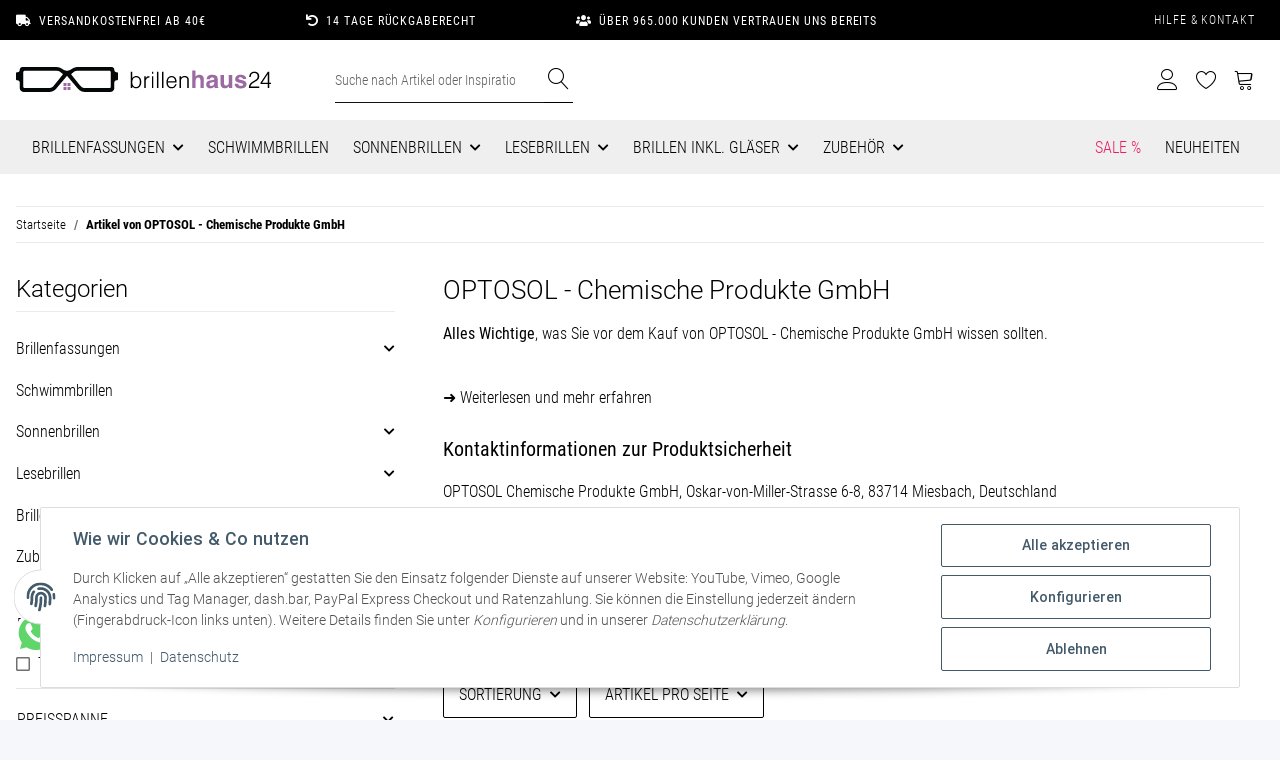

--- FILE ---
content_type: application/x-javascript; charset=utf-8
request_url: https://www.brillenhaus24.de/asset/plugin_js_head?v=5.2.0
body_size: 4468
content:
class KnmFeFiSnackyInit{constructor()
{this.helper=new KnmFefi_Helpers();}
changeUrl=()=>{let lastUrl=window.location.href;let originalParams=new URLSearchParams(new URL(lastUrl).search);const handleUrlChange=()=>{let currentUrl=window.location.href;if(currentUrl!==lastUrl){let setUrl=this.reworkUrl(currentUrl,originalParams);window.history.replaceState(null,null,setUrl);document.querySelectorAll(".pagination-url").forEach((ele)=>{this.reworkGetters(originalParams,ele);});lastUrl=setUrl;originalParams=new URLSearchParams(new URL(lastUrl).search);}};handleUrlChange();window.addEventListener('popstate',handleUrlChange);window.addEventListener('hashchange',handleUrlChange);};changeButtons=()=>{document.querySelectorAll('#view-prev, #view-next, #view-next-click').forEach((elementToObserve)=>{let lastUrl=elementToObserve.getAttribute('data-url');let originalParams=new URLSearchParams(new URL(window.location.href).search);lastUrl=this.reworkUrl(lastUrl,originalParams);elementToObserve.setAttribute('data-url',lastUrl);const observer=new MutationObserver((mutationsList)=>{for(const mutation of mutationsList){if(mutation.type==='attributes'&&mutation.attributeName==='data-url'){const currentUrl=elementToObserve.getAttribute('data-url');if(currentUrl!=="false"&&currentUrl!==lastUrl){let setUrl=this.reworkUrl(currentUrl,originalParams);elementToObserve.setAttribute('data-url',setUrl);lastUrl=setUrl;}}}});observer.observe(elementToObserve,{attributes:true});});}
reworkGetters=(originalParams,ele)=>{let dUrl=ele.getAttribute("data-url");let isAbsolute=this.isAbsoluteURL(dUrl);if(!isAbsolute){dUrl=this.addFakeDomain(dUrl);}
let newUrl=this.reworkUrl(dUrl,originalParams);if(!isAbsolute){newUrl=this.subFakeDomain(newUrl);}
ele.setAttribute("data-url",newUrl);}
isAbsoluteURL=(url)=>{const pattern=/^[a-zA-Z][a-zA-Z\d+\-.]*:\/\//;return pattern.test(url);}
addFakeDomain=(url)=>{return"https://this-string-will-never-be-used-as-domain"+url;}
subFakeDomain=(url)=>{return url.replace("https://this-string-will-never-be-used-as-domain","");}
reworkUrl=(rework,originalParams)=>{const currentURL=new URL(rework);const pathSegments=currentURL.pathname.split('/');let lastSegment=pathSegments[pathSegments.length-1];let pageValue=null;if(lastSegment&&lastSegment.match(/_s\d+$/)){pageValue=lastSegment.match(/_s(\d+)$/)[1];lastSegment=lastSegment.replace(/_s\d+$/,'');pathSegments[pathSegments.length-1]=lastSegment;currentURL.pathname=pathSegments.join('/');currentURL.searchParams.set('seite',pageValue);}
for(const[key,value]of originalParams.entries()){if(!currentURL.searchParams.has(key)){currentURL.searchParams.append(key,value);}}
return currentURL.href;}}
class KnmFeFiMobileInit{constructor()
{this.helper=new KnmFefi_Helpers();}
initSubmitBtn=(href)=>{let submitUrl=(href==='')?window.location.href:href;$("div.modal-body.js-collapse-filter").find('[data-id="js-price-range-url"]').val(submitUrl);this.helper.determineModalSubmitEle().href=this.helper.removeFakeAjaxGetter(submitUrl);}
removeFakeSlider=()=>{this.helper.removeFakeSlider();}}
class KnmSliderInit{constructor(sliderID,mobile,hidePips,showFilterReset)
{this.showFilterReset=showFilterReset===true||showFilterReset===1||showFilterReset==='1';this.hidePips=hidePips===1;this.sliderID=sliderID;this.sliderEle=document.getElementById(this.sliderID);this.mobile=(mobile==='mobile');if(this.mobile===true){this.featureID=this.sliderID.replace('knm_mobile_slider-box_','');let mSideBox=document.getElementById('knm_mobile_sidebox_toggle_'+this.featureID);if(mSideBox){this.inputs=mSideBox.querySelectorAll('.knmFeFi_slider-box-value');}}else{this.featureID=this.sliderID.replace('knm_slider-box_','');let sideBox=document.getElementById('knm_sidebox_toggle_'+this.featureID);if(sideBox){this.inputs=sideBox.querySelectorAll('.knmFeFi_slider-box-value');}}
this.helper=new KnmFefi_Helpers();}
setUnitVars=(range,minVal,maxVal,digits,setMin,setMax,divider,single,unit)=>{this.minVal=Number(parseFloat(minVal).toFixed(digits));this.maxVal=Number(parseFloat(maxVal).toFixed(digits));this.setMin=Number(parseFloat(setMin).toFixed(digits));this.setMax=Number(parseFloat(setMax).toFixed(digits));this.divider=divider;this.digits=digits;this.single=single;this.range=range;this.unit=unit;this.snap=true;this.behaviour="tap";if(this.single===false){this.start=[this.minVal,this.maxVal];}else{this.start=[this.setMin];}
this.init();}
init=()=>{let noUiOptions={range:this.range,snap:this.snap,tooltips:false,connect:true,behaviour:this.behaviour,start:this.start,format:wNumb({mark:',',thousand:'',decimals:this.digits}),};if(this.hidePips===false){noUiOptions.pips={mode:'count',density:100,values:2,stepped:true,format:wNumb({mark:',',thousand:'',decimals:this.digits,suffix:' '+this.unit})};}
noUiSlider.create(this.sliderEle,noUiOptions);this.registerEvents();}
registerEvents=()=>{this.sliderEle.noUiSlider.on('slide',this.updateInputs);if(this.mobile===true){this.sliderEle.noUiSlider.on('set',this.submitInputsAjax);}else{this.sliderEle.noUiSlider.on('set',this.submitInputs);}
this.inputs.forEach((el)=>{el.addEventListener('change',()=>{this.updateSliderValues();if(this.mobile===true){this.submitInputsAjax();}else{this.submitInputs();}});});}
submitInputsAjax=()=>{const filterModalObj=this.helper.getFilterModalObj();if(typeof knmFeFiIsNiu!=="undefined"&&knmFeFiIsNiu==="isNiu"){$.evo.startSpinner($(filterModalObj));}
else{let filterID=filterModalObj.id;let mobilePage=$("#"+filterID);$.evo.startSpinner(mobilePage);}
const ajaxData={knmFeFi_onlyFilter:"knmFeFi_onlyFilter",useMobileFilters:1};const submitUrl=this.determineSubmitUrl();this.helper.knmFeFi_ajaxCall(submitUrl,ajaxData,this.successAjaxFilter,this.errorAjaxFilter,submitUrl);}
successAjaxFilter=(data,ajaxData,submitUrl)=>{let mobileModalContent=null;let mobilePage=null;if(typeof knmFeFiIsNiu!=="undefined"&&knmFeFiIsNiu==="isNiu"){mobilePage=$(this.helper.getFilterModalObj());mobileModalContent=null;}
else{let filterID=this.helper.getFilterModalObj().id;mobilePage=$("#"+filterID);mobileModalContent=$("#"+filterID+" .modal-dialog .modal-content .modal-body");}
if(mobileModalContent&&mobileModalContent.length>0){mobileModalContent.html(data);}else{mobilePage.html(data);}
this.helper.determineModalSubmitEle().href=this.helper.removeFakeAjaxGetter(submitUrl);this.helper.reInitJTLPriceSlider();let el=mobilePage.find('[data-id="js-price-range-url"]');el.val(submitUrl);if(this.showFilterReset===true){const knmFeFiFilterReset=new KnmFeFi_FilterReset();knmFeFiFilterReset.handleResets();}}
errorAjaxFilter=()=>{}
submitInputs=()=>{$.evo.startSpinner();window.location.href=this.determineSubmitUrl();}
updateInputs=()=>{const values=this.getSliderValues();if(this.single){this.inputs[0].value=values.replace(this.unit,'');}else{for(let i=0;i<values.length;i++){this.inputs[i].value=values[i].replace(this.unit,'');}}}
updateSliderValues=()=>{if(this.single){this.sliderEle.noUiSlider.set(this.inputs[0].value);}else{let arr=[];for(let i=0;i<this.inputs.length;i++){let val=this.inputs[i].value;arr.push(val);}
this.sliderEle.noUiSlider.set(arr);}}
getSliderValues=()=>{return this.sliderEle.noUiSlider.get();}
cleanUrl=(url)=>{let urlObj=new URL(url);let params=new URLSearchParams(urlObj.search);params.forEach((value,key)=>{if(key.startsWith('seite')){params.delete(key);}});urlObj.search=params.toString();urlObj.pathname=urlObj.pathname.replace(/_s\d+$/,'');return urlObj.toString();}
determineSubmitUrl=()=>{const values=this.getSliderValues();let href=this.cleanUrl(window.location.href);let addChar="&";if(this.mobile===true){const btnEle=this.helper.determineModalSubmitEle();if(btnEle){href=btnEle.href;}}
if(!href.includes('?')){addChar='?'}
let addStr='';if(!href.includes("knmFeFi_id_"+this.featureID+"="+this.featureID)){addStr=addChar+"knmFeFi_id_"+this.featureID+"="+this.featureID;}
let getters=href.split("&");if(!this.single){for(let i=0;i<values.length;i++){href=this.helper.replaceGetters(href,getters,"knmFeFi_v_"+this.featureID+"_"+i+"=");addStr+="&knmFeFi_v_"+this.featureID+"_"+i+"="+values[i].replace(',','.');}}
else{href=this.helper.replaceGetters(href,getters,"knmFeFi_v_"+this.featureID+"_0=");addStr+="&knmFeFi_v_"+this.featureID+"_0="+values.replace(',','.');}
href=this.helper.replaceGetters(href,getters,"knmFeFi_u_"+this.featureID+"=");let prefix='';if(this.mobile===true){prefix='mobile_';}
let knmFeFi_u=document.getElementById(prefix+"knmFeFi_u_"+this.featureID);if(knmFeFi_u){addStr+="&knmFeFi_u_"+this.featureID+"="+knmFeFi_u.value;}
href=this.helper.replaceGetters(href,getters,"knmFeFi_d_"+this.featureID+"=");addStr+="&knmFeFi_d_"+this.featureID+"="+this.divider;return href+addStr;}}
class KnmFefi_Helpers{knmFeFi_ajaxCall=(ajaxUrl,ajaxData,successFunction,errorFunction,elementID='')=>{$.ajax({url:ajaxUrl,type:"get",data:ajaxData,success:function(data){$.evo.stopSpinner();if(typeof successFunction==="function"){successFunction(data,ajaxData,elementID);}},error:function(data){$.evo.stopSpinner();if(typeof errorFunction==="function"){errorFunction(data,ajaxData,elementID);}}});}
replaceGetters=(href,getters,searchElement)=>{let replHref=this.paramsToArray(href);for(let k=0;k<getters.length;k++){if(getters[k].includes(searchElement)){const reg=new RegExp("&"+getters[k],"g");replHref=replHref.replace(reg,'');}}
return replHref;}
paramsToArray=(href)=>{return decodeURI(href).replace("mf=","mf[]=").replace("hf=","hf[]=").replace("kf=","kf[]=").replace("qf=","qf[]=").replace("bf=","bf[]=");}
determineModalSubmitEle=()=>{let filter=this.getFilterModalObj();if(typeof knmFeFiIsNiu!=="undefined"&&knmFeFiIsNiu==="isNiu"){return filter.querySelector(".productlist-filter-footer a.btn-primary");}
return(filter)?filter.querySelector(".snippets-filter-mobile-buttons .col a:not([href^='#'])"):null;}
getFilterModalObj=()=>{if(typeof knmFeFiIsNiu!=="undefined"&&knmFeFiIsNiu==="isNiu"){return document.querySelector(".niu-sidebar-content.js-collapse-filter.show");}
else{return document.getElementById('collapseFilter');}}
getGetters=(str)=>{return str.split("&");}
getGetStr=(href='')=>{let hrefTmp=decodeURI((href==='')?window.location.href:href);if(hrefTmp.indexOf("?")!==-1){let parts=hrefTmp.split("?");return parts[1];}else{return'';}}
reInitJTLPriceSlider=()=>{if(this.isEmptyPriceSliderWrap()){$.evo.initPriceSlider($(this.getFilterModalObj()),false);}}
isEmptyPriceSliderWrap=()=>{let sliderEle=document.getElementById('price-slider-content');return(sliderEle&&sliderEle.innerHTML==='');}
removeFakeSlider=()=>{const faker=document.querySelector('#knm_fake_for_jtl_price_slider_wrapper');if(document.body.contains(faker)){faker.remove();}}
removeFakeAjaxGetter=(submitUrl)=>{return submitUrl.replace(/&useMobileFilters=1/gi,'').replace(/useMobileFilters=1&/gi,'').replace(/\?useMobileFilters=1/gi,'');}}
class KnmFeFi_JTL_helper{handleSearchFields=()=>{document.querySelectorAll(".knm_filter_item").forEach((ele)=>{let searchField=ele.querySelector(".filter-search");if(searchField){searchField.addEventListener('input',this.inputChange);}});}
handleClearFields=()=>{document.querySelectorAll(".knm_filter_item .form-clear").forEach((ele)=>{ele.addEventListener('click',(ev)=>{let searchField=$(ev.currentTarget).closest(".knm_filter_item").find(".filter-search");if(searchField){searchField.val('');}
$(ev.currentTarget).closest(".knm_filter_item").find(".knmFeFi_filter-grid-link-wrap").each((idx,item)=>{$(item).show();});});});}
inputChange=(event)=>{let filterWrapper=$(event.currentTarget).closest(".knm_filter_item").find(".knmFeFi_filter-button-wrap");let resetField=$(event.currentTarget).closest(".knm_filter_item").find(".form-clear");if(filterWrapper&&resetField){this.filterSearch($(filterWrapper),event.currentTarget.value,resetField);filterWrapper[0].querySelectorAll(".knmFeFi_filter-grid-toggle-hidden").forEach((el)=>{el.classList.remove("knmFeFi_filter-grid-toggle-hidden");});}}
filterSearch=(itemWrapper,searchInput,resetField)=>{let searchTerm=searchInput.toLowerCase();itemWrapper.find(".filter-item-value").each((i,itemTMP)=>{itemTMP=$(itemTMP);let text=itemTMP.text().toLowerCase();if(text.indexOf(searchTerm)===-1){itemTMP.closest(".knmFeFi_filter-grid-link-wrap").hide();}else{itemTMP.closest(".knmFeFi_filter-grid-link-wrap").show();}});if(searchTerm.length===0){resetField.addClass('d-none');}else{resetField.removeClass('d-none');}}}
class KnmFeFi_FilterReset{handleResets=()=>{document.querySelectorAll(".knmFeFi_filter_slider_reset").forEach((ele)=>{let mobileView=ele.classList.contains("knmFeFi_filter_type_mobile");let sliderField=ele.querySelector(".knmFeFi_remove_filter_input");if(sliderField){this.handleSlider(sliderField.value,mobileView);}});}
handleSlider=(sliderID,mobileView)=>{let selector=(mobileView===true)?"knm_mobile_sidebox_"+sliderID:"knm_sidebox_"+sliderID;let sliderWrap=document.getElementById(selector);if(sliderWrap){let xButton=sliderWrap.querySelector(".knmFeFi_reset-filter-button");if(xButton){xButton.classList.remove("d-none");xButton.addEventListener("click",this.registerResetFeatureReset);}
let xButtonTitle=sliderWrap.querySelector(".knmFeFi_feature-title");if(xButtonTitle){xButtonTitle.classList.add("knmFeFi_is_active");}}}
registerResetFeatureReset=(event)=>{event.stopImmediatePropagation();let xButton=event.currentTarget;let resetSelector=xButton.dataset.rel;document.querySelectorAll("."+resetSelector).forEach((ele)=>{ele.click();});}}
;!function(e){"function"==typeof define&&define.amd?define([],e):"object"==typeof exports?module.exports=e():window.wNumb=e()}(function(){"use strict";var o=["decimals","thousand","mark","prefix","suffix","encoder","decoder","negativeBefore","negative","edit","undo"];function w(e){return e.split("").reverse().join("")}function h(e,t){return e.substring(0,t.length)===t}function f(e,t,n){if((e[t]||e[n])&&e[t]===e[n])throw new Error(t)}function x(e){return"number"==typeof e&&isFinite(e)}function n(e,t,n,r,i,o,f,u,s,c,a,p){var d,l,h,g=p,v="",m="";return o&&(p=o(p)),!!x(p)&&(!1!==e&&0===parseFloat(p.toFixed(e))&&(p=0),p<0&&(d=!0,p=Math.abs(p)),!1!==e&&(p=function(e,t){return e=e.toString().split("e"),(+((e=(e=Math.round(+(e[0]+"e"+(e[1]?+e[1]+t:t)))).toString().split("e"))[0]+"e"+(e[1]?e[1]-t:-t))).toFixed(t)}(p,e)),-1!==(p=p.toString()).indexOf(".")?(h=(l=p.split("."))[0],n&&(v=n+l[1])):h=p,t&&(h=w((h=w(h).match(/.{1,3}/g)).join(w(t)))),d&&u&&(m+=u),r&&(m+=r),d&&s&&(m+=s),m+=h,m+=v,i&&(m+=i),c&&(m=c(m,g)),m)}function r(e,t,n,r,i,o,f,u,s,c,a,p){var d,l="";return a&&(p=a(p)),!(!p||"string"!=typeof p)&&(u&&h(p,u)&&(p=p.replace(u,""),d=!0),r&&h(p,r)&&(p=p.replace(r,"")),s&&h(p,s)&&(p=p.replace(s,""),d=!0),i&&function(e,t){return e.slice(-1*t.length)===t}(p,i)&&(p=p.slice(0,-1*i.length)),t&&(p=p.split(t).join("")),n&&(p=p.replace(n,".")),d&&(l+="-"),""!==(l=(l+=p).replace(/[^0-9\.\-.]/g,""))&&(l=Number(l),f&&(l=f(l)),!!x(l)&&l))}function i(e,t,n){var r,i=[];for(r=0;r<o.length;r+=1)i.push(e[o[r]]);return i.push(n),t.apply("",i)}return function e(t){if(!(this instanceof e))return new e(t);"object"==typeof t&&(t=function(e){var t,n,r,i={};for(void 0===e.suffix&&(e.suffix=e.postfix),t=0;t<o.length;t+=1)if(void 0===(r=e[n=o[t]]))"negative"!==n||i.negativeBefore?"mark"===n&&"."!==i.thousand?i[n]=".":i[n]=!1:i[n]="-";else if("decimals"===n){if(!(0<=r&&r<8))throw new Error(n);i[n]=r}else if("encoder"===n||"decoder"===n||"edit"===n||"undo"===n){if("function"!=typeof r)throw new Error(n);i[n]=r}else{if("string"!=typeof r)throw new Error(n);i[n]=r}return f(i,"mark","thousand"),f(i,"prefix","negative"),f(i,"prefix","negativeBefore"),i}(t),this.to=function(e){return i(t,n,e)},this.from=function(e){return i(t,r,e)})}});

--- FILE ---
content_type: image/svg+xml
request_url: https://www.brillenhaus24.de/bilder/intern/shoplogo/Brillenhaus24-logo.svg
body_size: 2461
content:
<?xml version="1.0" encoding="iso-8859-1"?>
<!-- Generator: Adobe Illustrator 26.5.1, SVG Export Plug-In . SVG Version: 6.00 Build 0)  -->
<!DOCTYPE svg PUBLIC "-//W3C//DTD SVG 1.1 Tiny//EN" "http://www.w3.org/Graphics/SVG/1.1/DTD/svg11-tiny.dtd" [
	<!ENTITY ns_extend "http://ns.adobe.com/Extensibility/1.0/">
	<!ENTITY ns_ai "http://ns.adobe.com/AdobeIllustrator/10.0/">
	<!ENTITY ns_graphs "http://ns.adobe.com/Graphs/1.0/">
	<!ENTITY ns_vars "http://ns.adobe.com/Variables/1.0/">
	<!ENTITY ns_imrep "http://ns.adobe.com/ImageReplacement/1.0/">
	<!ENTITY ns_sfw "http://ns.adobe.com/SaveForWeb/1.0/">
	<!ENTITY ns_custom "http://ns.adobe.com/GenericCustomNamespace/1.0/">
	<!ENTITY ns_adobe_xpath "http://ns.adobe.com/XPath/1.0/">
]>
<svg version="1.1" baseProfile="tiny" id="Layer_1" xmlns:x="&ns_extend;" xmlns:i="&ns_ai;" xmlns:graph="&ns_graphs;"
	 xmlns="http://www.w3.org/2000/svg" xmlns:xlink="http://www.w3.org/1999/xlink" x="0px" y="0px" viewBox="0 0 1632.2 160.3"
	 overflow="visible" xml:space="preserve">
<metadata>
	<sfw  xmlns="&ns_sfw;">
		<slices></slices>
		<sliceSourceBounds  bottomLeftOrigin="true" height="160.3" width="1632.2" x="-518.6" y="535.7"></sliceSourceBounds>
	</sfw>
</metadata>
<g>
	<g>
		<g>
			<path d="M733.9,30.7h9.3v40.2c7.6-9.4,14.6-13.1,24.9-13.1c19.9,0,32.4,15.1,32.4,39.1c0,23.8-13.2,39.7-33,39.7
				c-9.8,0-16.5-3.4-24.3-12.3v10.3h-9.3V30.7z M748.7,75.3c-3.7,5.1-5.5,12-5.5,21.5c0,10,1.2,16.1,4.7,21.5
				c4.2,6.7,11.2,10.6,19,10.6c15,0,24.3-12.5,24.3-32.4c0-19.6-8.4-30.7-23.2-30.7C760.4,65.8,753.2,69.4,748.7,75.3z"/>
			<path d="M819.1,59.8h9.3v12.5c5.8-10.1,11.4-13.7,20.9-13.7c1.2,0,2.2,0.2,3.7,0.5v9c-1.4-0.2-2.6-0.3-3.3-0.3
				c-7.8,0-15.1,5.5-18.7,13.9c-2,4.7-2.6,8.7-2.6,17.9v35.1h-9.3V59.8z"/>
			<path d="M868.4,30.7h9.3v12.6h-9.3V30.7z M868.4,59.8h9.3v74.8h-9.3V59.8z"/>
			<path d="M900.6,30.7h9.3v103.9h-9.3V30.7z"/>
			<path d="M932.9,30.7h9.3v103.9h-9.3V30.7z"/>
			<path d="M1026.2,111.3c-2.5,6.4-4.1,9.5-6.7,13.2c-5.6,7.6-15,12.2-25.7,12.2c-20.4,0-32.9-14.5-32.9-38.2
				c0-24.6,13.1-40.7,33.5-40.7c15.4,0,26.2,8.6,29.9,23.5c0.9,3.9,1.2,6.7,1.9,17.3h-56.4c0.2,19.5,8.9,30.2,24.3,30.2
				c11.8,0,19.8-6.1,22.6-17.6H1026.2z M1016.7,90.7c-0.8-16-8.6-25.1-22-25.1c-7.9,0-15.1,3.6-19.3,10c-2.8,4.4-4.1,7.8-5.1,15.1
				H1016.7z"/>
			<path d="M1044.7,59.8h9.3v9c7.3-8.3,13.4-11.1,24-11.1c12.5,0,20.9,5,24.2,14.3c1.1,3.4,1.6,7,1.6,14.2v48.3h-9.4V86.8
				c0-7.5-0.5-10.1-1.9-13.1c-2.6-5.1-8.4-8.1-15.9-8.1c-9.7,0-17.3,4.8-20.7,13.1c-1.4,3.7-1.9,6.9-1.9,14.5v41.5h-9.3V59.8z"/>
			<path fill="#9C6AA2" d="M1185,52.2c4.2,1.8,7.6,4.5,10.3,8.1c2.3,3.1,3.7,6.3,4.2,9.6c0.5,3.3,0.8,8.6,0.8,16v48.7h-22.1V84.1
				c0-4.5-0.8-8.1-2.3-10.8c-2-3.9-5.7-5.8-11.2-5.8c-5.7,0-10,1.9-13,5.8c-2.9,3.8-4.4,9.3-4.4,16.4v44.9h-21.7V22.9h21.7v39.6
				c3.1-4.8,6.8-8.2,10.9-10.1c4.1-1.9,8.4-2.9,13-2.9C1176.2,49.5,1180.9,50.4,1185,52.2z"/>
			<path fill="#9C6AA2" d="M1253.5,84.2c4-0.5,6.9-1.1,8.7-1.9c3.1-1.3,4.7-3.4,4.7-6.2c0-3.4-1.2-5.7-3.6-7s-5.9-1.9-10.5-1.9
				c-5.2,0-8.9,1.3-11,3.8c-1.5,1.9-2.6,4.4-3.1,7.6h-20.9c0.5-7.3,2.5-13.2,6.1-17.9c5.8-7.3,15.6-11,29.7-11
				c9.1,0,17.2,1.8,24.3,5.4c7.1,3.6,10.6,10.4,10.6,20.4v38c0,2.6,0.1,5.8,0.2,9.6c0.2,2.8,0.6,4.8,1.3,5.8c0.7,1,1.8,1.9,3.2,2.5
				v3.2h-23.6c-0.7-1.7-1.1-3.2-1.4-4.7c-0.3-1.5-0.5-3.1-0.6-5c-3,3.2-6.5,6-10.4,8.3c-4.7,2.7-10,4-15.9,4
				c-7.6,0-13.8-2.1-18.7-6.4c-4.9-4.3-7.4-10.4-7.4-18.2c0-10.2,4-17.6,11.9-22.1c4.3-2.5,10.7-4.3,19.2-5.3L1253.5,84.2z
				 M1266.7,94.3c-1.4,0.9-2.8,1.6-4.2,2.1c-1.4,0.5-3.4,1-5.8,1.5l-4.9,0.9c-4.6,0.8-7.9,1.8-10,3c-3.4,2-5.1,5-5.1,9.2
				c0,3.7,1,6.4,3.1,8c2.1,1.6,4.6,2.5,7.6,2.5c4.7,0,9.1-1.4,13.1-4.1c4-2.7,6.1-7.7,6.2-15V94.3z"/>
			<path fill="#9C6AA2" d="M1328.9,51.7v50c0,4.7,0.6,8.3,1.7,10.7c2,4.2,5.8,6.3,11.6,6.3c7.4,0,12.4-3,15.1-9
				c1.4-3.2,2.1-7.5,2.1-12.9V51.7h22v82.9h-21.1v-11.7c-0.2,0.3-0.7,1-1.5,2.3c-0.8,1.3-1.8,2.4-2.9,3.3c-3.4,3-6.7,5.1-9.8,6.2
				c-3.2,1.1-6.9,1.7-11.1,1.7c-12.2,0-20.5-4.4-24.7-13.2c-2.4-4.9-3.6-12-3.6-21.5v-50H1328.9z"/>
			<path fill="#9C6AA2" d="M1419.3,108.2c0.5,3.9,1.5,6.6,3,8.2c2.7,2.9,7.7,4.3,15,4.3c4.3,0,7.7-0.6,10.2-1.9
				c2.5-1.3,3.8-3.2,3.8-5.7c0-2.4-1-4.3-3-5.6c-2-1.3-9.6-3.4-22.7-6.5c-9.4-2.3-16.1-5.2-19.9-8.7c-3.9-3.4-5.8-8.4-5.8-14.9
				c0-7.7,3-14.2,9-19.7c6-5.5,14.5-8.3,25.4-8.3c10.4,0,18.8,2.1,25.4,6.2c6.5,4.1,10.3,11.3,11.2,21.4h-21.7
				c-0.3-2.8-1.1-5-2.4-6.6c-2.4-2.9-6.5-4.4-12.2-4.4c-4.7,0-8.1,0.7-10.1,2.2c-2,1.5-3,3.2-3,5.2c0,2.5,1.1,4.3,3.2,5.4
				c2.1,1.2,9.7,3.2,22.6,6c8.6,2,15.1,5.1,19.4,9.2c4.3,4.2,6.4,9.4,6.4,15.6c0,8.2-3.1,14.9-9.2,20.1c-6.1,5.2-15.6,7.8-28.4,7.8
				c-13.1,0-22.7-2.8-28.9-8.3c-6.2-5.5-9.3-12.5-9.3-21H1419.3z"/>
			<path d="M1554,134.6h-66.1c0.2-21,7.5-31.5,31.9-45.3c19.3-11.2,24.2-17.1,24.2-30.1c0-13.6-7.5-20.7-21.5-20.7
				c-9.5,0-16.2,3.9-19.6,11.2c-1.6,3.4-2.3,7-2.6,14.8h-10.3c0.9-22.3,12.9-34.9,33-34.9c18.9,0,31.3,11.5,31.3,29.1
				c0,9.2-3.1,17-9.2,23.4c-4.5,4.8-8.3,7.5-20.3,14.5c-19,10.8-26.2,18.7-26.3,29.1h55.5V134.6z"/>
			<path d="M1608.3,108.8h-45.7v-8.3l46.6-69.8h8.4v69.8h14.5v8.3h-14.5v25.9h-9.3V108.8z M1608.3,100.5V46.1l-35.5,54.4H1608.3z"/>
		</g>
		<g>
			<path fill="#040707" d="M645.9,33.6h-3.4c-7.8,0-14.1-6.3-14.1-14.1v-1.7c0-9.8-8-17.8-17.8-17.8H396.4
				c-15.7,0-30.9,5.4-43.5,14.7c-6.7,4.9-15.7,9.2-26.9,9.2c-11.2,0-20.2-4.2-26.9-9.2C286.4,5.4,271.3,0,255.6,0H41.5
				c-9.8,0-17.8,8-17.8,17.8v1.7c0,7.8-6.3,14.1-14.1,14.1H6.2c-3.4,0-6.2,2.7-6.2,6.2v39.4c0,3.4,2.7,6.2,6.2,6.2h3.4
				c7.8,0,14.1,6.3,14.1,14.1v34.6c0,14.5,11.8,26.3,26.3,26.3h160.8c17.6,0,34.3-7.8,45.7-21.2L326,56.7l69.6,82.4
				c11.4,13.5,28.1,21.2,45.7,21.2h160.8c14.5,0,26.3-11.8,26.3-26.3V99.4c0-7.8,6.3-14.1,14.1-14.1h3.4c3.4,0,6.2-2.7,6.2-6.2V39.8
				C652,36.4,649.3,33.6,645.9,33.6z M298.1,49.1l-56.7,71.1c-7.5,9.5-19,15-31.1,15H54.4c-4,0-7.3-3.2-7.3-7.3V31.7
				c0-4,3.3-7.3,7.3-7.3h208.1c7,0,13.9,2.4,19.4,6.7l15.5,12.2C299.2,44.7,299.5,47.3,298.1,49.1z M605,128c0,4.1-3.3,7.3-7.3,7.3
				H441.8c-12.1,0-23.6-5.5-31.1-15L354,49.1c-1.4-1.8-1.1-4.4,0.7-5.8l15.5-12.2c5.5-4.4,12.4-6.7,19.4-6.7h208.1
				c4,0,7.3,3.3,7.3,7.3V128z"/>
			<path fill="#9C6AA2" d="M321.3,102.8h-16c-0.8,0-1.5,0.7-1.5,1.5v16c0,0.8,0.7,1.5,1.5,1.5h16c0.8,0,1.5-0.7,1.5-1.5v-16
				C322.8,103.4,322.2,102.8,321.3,102.8z"/>
			<path fill="#9C6AA2" d="M346.7,102.8h-16c-0.8,0-1.5,0.7-1.5,1.5v16c0,0.8,0.7,1.5,1.5,1.5h16c0.8,0,1.5-0.7,1.5-1.5v-16
				C348.2,103.4,347.5,102.8,346.7,102.8z"/>
			<path fill="#9C6AA2" d="M321.3,128.2h-16c-0.8,0-1.5,0.7-1.5,1.5v16c0,0.8,0.7,1.5,1.5,1.5h16c0.8,0,1.5-0.7,1.5-1.5v-16
				C322.8,128.9,322.2,128.2,321.3,128.2z"/>
			<path fill="#9C6AA2" d="M346.7,128.2h-16c-0.8,0-1.5,0.7-1.5,1.5v16c0,0.8,0.7,1.5,1.5,1.5h16c0.8,0,1.5-0.7,1.5-1.5v-16
				C348.2,128.9,347.5,128.2,346.7,128.2z"/>
		</g>
	</g>
</g>
<g>
</g>
<g>
</g>
<g>
</g>
<g>
</g>
<g>
</g>
<g>
</g>
</svg>


--- FILE ---
content_type: image/svg+xml
request_url: https://www.brillenhaus24.de/plugins/traumpixel_whatsapp/frontend/bilder/whatsapplogo.svg
body_size: 3011
content:
<?xml version="1.0" encoding="utf-8"?>
<!-- Generator: Adobe Illustrator 26.5.0, SVG Export Plug-In . SVG Version: 6.00 Build 0)  -->
<svg version="1.1"
	 id="Ebene_1" xmlns:rdf="http://www.w3.org/1999/02/22-rdf-syntax-ns#" xmlns:dc="http://purl.org/dc/elements/1.1/" xmlns:cc="http://creativecommons.org/ns#"
	 xmlns="http://www.w3.org/2000/svg" xmlns:xlink="http://www.w3.org/1999/xlink" x="0px" y="0px" viewBox="0 0 200 55"
	 style="enable-background:new 0 0 200 55;" xml:space="preserve">
<style type="text/css">
	.st0{fill:#FFFFFF;}
	.st1{fill:url(#SVGID_1_);}
	.st2{fill:url(#SVGID_00000177459441088645303120000003998286153774249351_);}
	.st3{fill-rule:evenodd;clip-rule:evenodd;fill:#FFFFFF;}
</style>
<g transform="translate(81.25 -198.87)">
	<g transform="matrix(.26458 0 0 .26458 -59.753 156.95)">
		<g transform="matrix(.61632 0 0 .61632 -46.994 94.459)">
			<path class="st0" d="M1102.8,301c-0.7,3.6-1.9,6.7-3.7,9.4c-1.7,2.7-4,4.9-6.8,6.5c-2.8,1.7-6.3,2.5-10.5,2.5
				c-4.1,0-7.5-0.8-10.4-2.5c-2.9-1.7-5.2-3.8-6.9-6.5c-1.7-2.7-3-5.8-3.8-9.4c-0.8-3.6-1.2-7.2-1.2-10.9c0-3.8,0.4-7.5,1.1-11.1
				c0.7-3.6,1.9-6.7,3.7-9.5c1.7-2.7,4-5,6.8-6.7c2.8-1.7,6.3-2.6,10.5-2.6c4.1,0,7.5,0.9,10.3,2.6c2.8,1.7,5.1,4,6.9,6.8
				c1.8,2.8,3.1,6,3.9,9.6c0.8,3.6,1.2,7.2,1.2,10.9C1103.8,293.8,1103.5,297.4,1102.8,301 M1126.8,271.9c-1.7-6-4.2-11.3-7.7-15.8
				c-3.5-4.5-7.8-8.2-13.1-10.9c-5.3-2.7-11.5-4.1-18.8-4.1c-5.7,0-11,1.1-15.7,3.4c-4.8,2.3-8.7,5.9-11.8,10.9h-0.3v-11.8h-24.2
				v124.9h25.4v-43.9h0.4c3.1,4.5,7.1,8,11.9,10.3c4.8,2.3,10.1,3.5,15.8,3.5c6.8,0,12.7-1.3,17.8-3.9c5.1-2.6,9.3-6.1,12.7-10.6
				c3.4-4.4,5.9-9.5,7.6-15.2c1.7-5.7,2.5-11.7,2.5-17.9C1129.3,284.2,1128.4,277.9,1126.8,271.9 M1001.5,301
				c-0.7,3.6-1.9,6.7-3.7,9.4c-1.7,2.7-4,4.9-6.8,6.5c-2.8,1.7-6.3,2.5-10.5,2.5c-4.1,0-7.5-0.8-10.4-2.5c-2.9-1.7-5.2-3.8-6.9-6.5
				c-1.7-2.7-3-5.8-3.8-9.4c-0.8-3.6-1.2-7.2-1.2-10.9c0-3.8,0.3-7.5,1.1-11.1c0.7-3.6,1.9-6.7,3.7-9.5c1.7-2.7,4-5,6.8-6.7
				c2.8-1.7,6.3-2.6,10.5-2.6c4.1,0,7.5,0.9,10.3,2.6c2.8,1.7,5.1,4,6.9,6.8c1.8,2.8,3.1,6,3.8,9.6c0.8,3.6,1.2,7.2,1.2,10.9
				C1002.6,293.8,1002.2,297.4,1001.5,301 M1017.8,256.1c-3.5-4.5-7.8-8.2-13.1-10.9c-5.3-2.7-11.5-4.1-18.8-4.1
				c-5.7,0-11,1.1-15.7,3.4c-4.8,2.3-8.7,5.9-11.8,10.9H958v-11.8h-24.2v124.9h25.4v-43.9h0.3c3.1,4.5,7.1,8,11.9,10.3
				c4.8,2.3,10.1,3.5,15.8,3.5c6.8,0,12.7-1.3,17.8-3.9c5.1-2.6,9.3-6.1,12.7-10.6c3.4-4.4,5.9-9.5,7.6-15.2
				c1.7-5.7,2.5-11.7,2.5-17.9c0-6.6-0.8-12.9-2.5-18.9C1023.8,265.9,1021.2,260.6,1017.8,256.1 M850.6,286.7l16.6-46.9h0.4
				l16.1,46.9H850.6z M853.3,208.3L805,336.1h28.3l10-28.5h47.8l9.7,28.5h29.2l-47.8-127.8H853.3z M802.9,295.5
				c-1.7-2.9-3.9-5.4-6.6-7.3c-2.7-2-5.9-3.5-9.4-4.7c-3.5-1.2-7.1-2.2-10.8-3c-3.6-0.8-7.1-1.6-10.5-2.3c-3.5-0.7-6.5-1.5-9.2-2.4
				c-2.7-0.9-4.9-2.1-6.5-3.5c-1.7-1.4-2.5-3.3-2.5-5.5c0-1.9,0.5-3.4,1.4-4.6c1-1.1,2.1-2,3.5-2.6c1.4-0.6,2.9-1,4.6-1.2
				c1.7-0.2,3.2-0.3,4.7-0.3c4.5,0,8.5,0.9,11.8,2.6c3.3,1.7,5.2,5,5.5,9.9h24.2c-0.5-5.7-1.9-10.5-4.4-14.2c-2.4-3.8-5.5-6.8-9.2-9
				c-3.7-2.3-7.9-3.9-12.6-4.8c-4.7-1-9.6-1.4-14.6-1.4c-5,0-9.9,0.4-14.7,1.3c-4.8,0.9-9.1,2.5-12.9,4.7c-3.8,2.2-6.9,5.2-9.2,9
				c-2.3,3.8-3.5,8.7-3.5,14.7c0,4.1,0.8,7.5,2.5,10.3c1.7,2.8,3.9,5.1,6.6,7c2.8,1.8,5.9,3.3,9.4,4.5c3.5,1.1,7.1,2.1,10.8,3
				c9.1,1.9,16.1,3.8,21.2,5.7c5.1,1.9,7.6,4.8,7.6,8.6c0,2.3-0.5,4.1-1.6,5.6c-1.1,1.5-2.4,2.7-4,3.6c-1.6,0.9-3.4,1.6-5.4,2
				c-2,0.4-3.9,0.6-5.6,0.6c-2.5,0-4.9-0.3-7.2-0.9c-2.3-0.6-4.4-1.5-6.2-2.8c-1.8-1.3-3.3-2.9-4.4-4.8c-1.1-2-1.7-4.3-1.7-7.1
				h-24.2c0.2,6.2,1.6,11.4,4.2,15.5c2.6,4.1,5.8,7.4,9.8,9.9c4,2.5,8.6,4.3,13.7,5.4c5.1,1.1,10.4,1.6,15.7,1.6
				c5.3,0,10.4-0.5,15.5-1.5c5.1-1,9.6-2.8,13.5-5.3c3.9-2.5,7.1-5.8,9.6-9.9c2.4-4.1,3.7-9.2,3.7-15.3
				C805.4,302.1,804.5,298.5,802.9,295.5 M697.8,215.8h-25.4v27.7H657v17h15.4v54.6c0,4.7,0.8,8.4,2.3,11.3c1.6,2.9,3.7,5.1,6.3,6.6
				c2.7,1.6,5.8,2.6,9.3,3.1c3.5,0.5,7.3,0.8,11.2,0.8c2.5,0,5.1-0.1,7.7-0.2c2.6-0.1,5-0.4,7.2-0.7v-19.7c-1.2,0.2-2.4,0.4-3.8,0.5
				c-1.3,0.1-2.7,0.2-4.1,0.2c-4.3,0-7.2-0.7-8.6-2.2c-1.4-1.4-2.1-4.3-2.1-8.6v-45.8h18.6v-17h-18.6L697.8,215.8z M625,300.3
				c0,1.4-0.1,3.4-0.4,5.7c-0.3,2.4-1.1,4.7-2.4,7.1c-1.3,2.3-3.3,4.3-6.1,6c-2.7,1.7-6.6,2.5-11.6,2.5c-2,0-4-0.2-5.9-0.5
				c-1.9-0.4-3.6-1-5-1.9c-1.4-0.9-2.6-2.1-3.4-3.7c-0.8-1.6-1.3-3.5-1.3-5.7c0-2.4,0.4-4.4,1.3-5.9c0.8-1.5,1.9-2.8,3.3-3.8
				c1.4-1,3-1.8,4.8-2.4c1.8-0.6,3.7-1.1,5.6-1.4c2-0.4,4.1-0.7,6.1-0.9c2-0.2,4-0.5,5.8-0.9c1.9-0.4,3.6-0.8,5.2-1.3
				c1.6-0.5,2.9-1.3,4-2.2V300.3z M650.4,315.5v-48.1c0-5.6-1.2-10.1-3.8-13.5c-2.5-3.4-5.7-6.1-9.7-8c-3.9-1.9-8.3-3.2-13.1-3.8
				c-4.8-0.7-9.5-1-14.1-1c-5.1,0-10.2,0.5-15.3,1.5c-5.1,1-9.6,2.7-13.7,5.1c-4.1,2.4-7.4,5.6-10,9.5c-2.6,3.9-4.1,8.9-4.5,14.9
				h25.4c0.5-5,2.2-8.6,5-10.7c2.9-2.1,6.8-3.2,11.8-3.2c2.3,0,4.4,0.1,6.4,0.4c2,0.3,3.7,0.9,5.2,1.8c1.5,0.9,2.7,2.1,3.6,3.8
				c0.9,1.6,1.3,3.8,1.3,6.5c0.1,2.6-0.7,4.6-2.3,6c-1.7,1.4-3.9,2.4-6.8,3.1c-2.9,0.7-6.1,1.3-9.8,1.6c-3.7,0.4-7.5,0.9-11.3,1.4
				c-3.8,0.6-7.6,1.4-11.4,2.4c-3.8,1-7.1,2.5-10,4.6c-2.9,2-5.3,4.7-7.2,8.2c-1.8,3.4-2.8,7.7-2.8,13c0,4.8,0.8,8.9,2.4,12.3
				c1.6,3.5,3.8,6.3,6.7,8.6c2.9,2.3,6.2,3.9,10,5c3.8,1.1,7.9,1.6,12.3,1.6c5.7,0,11.3-0.8,16.8-2.5c5.5-1.7,10.3-4.6,14.3-8.8
				c0.1,1.6,0.3,3.1,0.6,4.6c0.3,1.5,0.7,3,1.2,4.4h25.8c-1.2-1.9-2-4.8-2.5-8.6C650.6,323.7,650.4,319.7,650.4,315.5 M545.7,251.5
				c-2.5-3.3-5.9-5.8-10.3-7.7c-4.4-1.8-9.9-2.8-16.7-2.8c-4.8,0-9.7,1.2-14.7,3.7c-5,2.4-9.1,6.4-12.3,11.7h-0.5v-48.2h-25.4v127.8
				h25.4v-48.5c0-9.4,1.5-16.2,4.7-20.3c3.1-4.1,8.1-6.2,15-6.2c6.1,0,10.3,1.9,12.7,5.6c2.4,3.8,3.6,9.5,3.6,17.1v52.3h25.4v-56.9
				c0-5.7-0.5-10.9-1.5-15.7C550,258.8,548.2,254.8,545.7,251.5 M411.5,296.3h-0.4l-21.8-88.1H363l-22.2,87h-0.4l-20.2-87h-28.1
				L326,336.1h28.5l21.3-87h0.4l21.7,87h27.9L460,208.3h-27.6L411.5,296.3z"/>
			<path class="st0" d="M58.8,362.6l4,2.4c16.7,9.9,35.9,15.2,55.5,15.2h0c60.1,0,109-48.9,109-108.9c0-29.1-11.3-56.5-31.9-77.1
				c-20.6-20.6-47.9-31.9-77-32c-60.1,0-109,48.9-109,108.9c0,20.6,5.8,40.6,16.7,58l2.6,4.1l-11,40.2L58.8,362.6z M-13.9,404.6
				l18.6-67.9c-11.5-19.9-17.5-42.4-17.5-65.5c0-72.3,58.8-131.1,131.1-131.1c35.1,0,68,13.7,92.7,38.4
				c24.8,24.8,38.4,57.7,38.4,92.7c0,72.3-58.9,131.1-131.1,131.1c0,0,0,0,0,0h-0.1c-21.9,0-43.5-5.5-62.7-16L-13.9,404.6z"/>
			
				<linearGradient id="SVGID_1_" gradientUnits="userSpaceOnUse" x1="-5398.79" y1="3460.5613" x2="-5397.79" y2="3460.5613" gradientTransform="matrix(0 -41.6418 -41.6418 0 144221.5781 -224415.0469)">
				<stop  offset="0" style="stop-color:#20B038"/>
				<stop  offset="1" style="stop-color:#60D66A"/>
			</linearGradient>
			<path class="st1" d="M-8.3,271.2c0,22.3,5.8,44.1,16.9,63.3l-18,65.6l67.1-17.6c18.5,10.1,39.3,15.4,60.5,15.4h0.1
				c69.8,0,126.5-56.8,126.6-126.5c0-33.8-13.1-65.6-37-89.5c-23.9-23.9-55.7-37.1-89.5-37.1C48.5,144.7-8.3,201.4-8.3,271.2
				 M118.3,397.8L118.3,397.8L118.3,397.8C118.3,397.8,118.3,397.8,118.3,397.8"/>
			
				<linearGradient id="SVGID_00000123413683706817686090000000552322745142361510_" gradientUnits="userSpaceOnUse" x1="-5396.1797" y1="3464.9392" x2="-5395.1797" y2="3464.9392" gradientTransform="matrix(0 -43.1345 -43.1345 0 149576.0156 -232356.7031)">
				<stop  offset="0" style="stop-color:#F9F9F9"/>
				<stop  offset="1" style="stop-color:#FFFFFF"/>
			</linearGradient>
			<path style="fill:url(#SVGID_00000123413683706817686090000000552322745142361510_);" d="M-12.8,271.2c0,23.1,6,45.7,17.5,65.5
				l-18.6,67.9l69.5-18.2c19.2,10.4,40.7,15.9,62.7,16h0.1c72.3,0,131.1-58.8,131.1-131.1c0-35-13.6-68-38.4-92.7
				c-24.8-24.8-57.7-38.4-92.7-38.4C46,140.1-12.8,198.9-12.8,271.2 M28.6,333.3l-2.6-4.1c-10.9-17.3-16.7-37.4-16.7-58
				c0-60.1,48.9-108.9,109-108.9c29.1,0,56.5,11.4,77,32c20.6,20.6,31.9,48,31.9,77.1c0,60.1-48.9,108.9-109,108.9h0
				c-19.6,0-38.7-5.3-55.5-15.2l-4-2.4l-41.2,10.8L28.6,333.3z M118.3,402.3L118.3,402.3L118.3,402.3
				C118.3,402.3,118.3,402.3,118.3,402.3"/>
			<path class="st3" d="M85.5,216.4c-2.5-5.5-5-5.6-7.4-5.7c-1.9-0.1-4.1-0.1-6.3-0.1c-2.2,0-5.7,0.8-8.7,4.1
				c-3,3.3-11.5,11.2-11.5,27.3c0,16.1,11.7,31.7,13.4,33.9c1.6,2.2,22.7,36.3,56,49.5c27.7,10.9,33.3,8.7,39.3,8.2
				c6-0.5,19.4-7.9,22.1-15.6c2.7-7.6,2.7-14.2,1.9-15.6c-0.8-1.4-3-2.2-6.3-3.8c-3.3-1.6-19.4-9.6-22.4-10.7
				c-3-1.1-5.2-1.6-7.4,1.6c-2.2,3.3-8.5,10.7-10.4,12.8c-1.9,2.2-3.8,2.5-7.1,0.8c-3.3-1.6-13.8-5.1-26.3-16.3
				c-9.7-8.7-16.3-19.4-18.2-22.7c-1.9-3.3-0.2-5.1,1.4-6.7c1.5-1.5,3.3-3.8,4.9-5.7c1.6-1.9,2.2-3.3,3.3-5.5
				c1.1-2.2,0.5-4.1-0.3-5.7C94.8,239,88.4,222.8,85.5,216.4"/>
		</g>
	</g>
</g>
</svg>


--- FILE ---
content_type: image/svg+xml
request_url: https://www.brillenhaus24.de/plugins/traumpixel_whatsapp/frontend/bilder/whatsapplogo-ic.svg
body_size: 1499
content:
<?xml version="1.0" encoding="utf-8"?>
<!-- Generator: Adobe Illustrator 26.5.2, SVG Export Plug-In . SVG Version: 6.00 Build 0)  -->
<!DOCTYPE svg PUBLIC "-//W3C//DTD SVG 1.1//EN" "http://www.w3.org/Graphics/SVG/1.1/DTD/svg11.dtd" [
	<!ENTITY ns_extend "http://ns.adobe.com/Extensibility/1.0/">
	<!ENTITY ns_ai "http://ns.adobe.com/AdobeIllustrator/10.0/">
	<!ENTITY ns_graphs "http://ns.adobe.com/Graphs/1.0/">
	<!ENTITY ns_vars "http://ns.adobe.com/Variables/1.0/">
	<!ENTITY ns_imrep "http://ns.adobe.com/ImageReplacement/1.0/">
	<!ENTITY ns_sfw "http://ns.adobe.com/SaveForWeb/1.0/">
	<!ENTITY ns_custom "http://ns.adobe.com/GenericCustomNamespace/1.0/">
	<!ENTITY ns_adobe_xpath "http://ns.adobe.com/XPath/1.0/">
]>
<svg version="1.1"
	 id="Ebene_1" xmlns:x="&ns_extend;" xmlns:i="&ns_ai;" xmlns:graph="&ns_graphs;" xmlns:dc="http://purl.org/dc/elements/1.1/" xmlns:rdf="http://www.w3.org/1999/02/22-rdf-syntax-ns#" xmlns:cc="http://creativecommons.org/ns#"
	 xmlns="http://www.w3.org/2000/svg" xmlns:xlink="http://www.w3.org/1999/xlink" x="0px" y="0px" viewBox="0 0 43 43.1"
	 style="enable-background:new 0 0 43 43.1;" xml:space="preserve">
<style type="text/css">
	.st0{fill:#FFFFFF;}
	.st1{fill:url(#SVGID_1_);}
	.st2{fill:url(#SVGID_00000149346147329554803800000000460123556608371115_);}
	.st3{fill-rule:evenodd;clip-rule:evenodd;fill:#FFFFFF;}
</style>
<metadata>
	<sfw  xmlns="&ns_sfw;">
		<slices></slices>
		<sliceSourceBounds  bottomLeftOrigin="true" height="43.1" width="43" x="7.6" y="7.4"></sliceSourceBounds>
	</sfw>
</metadata>
<g transform="translate(81.25 -198.87)">
	<g transform="matrix(.26458 0 0 .26458 -59.753 156.95)">
		<g transform="matrix(.61632 0 0 .61632 -46.994 94.459)">
			<path class="st0" d="M17.1,326.3l4,2.4c16.7,9.9,35.9,15.2,55.5,15.2l0,0c60.1,0,109-48.9,109-108.9c0-29.1-11.3-56.5-31.9-77.1
				s-47.9-31.9-77-32c-60.1,0-109,48.9-109,108.9c0,20.6,5.8,40.6,16.7,58l2.6,4.1l-11,40.2L17.1,326.3z M-55.6,368.3l18.6-67.9
				c-11.5-19.9-17.5-42.4-17.5-65.5c0-72.3,58.8-131.1,131.1-131.1c35.1,0,68,13.7,92.7,38.4c24.8,24.8,38.4,57.7,38.4,92.7
				c0,72.3-58.9,131.1-131.1,131.1l0,0h-0.1c-21.9,0-43.5-5.5-62.7-16L-55.6,368.3z"/>
			
				<linearGradient id="SVGID_1_" gradientUnits="userSpaceOnUse" x1="-36742.8672" y1="-14689.1895" x2="-36741.8672" y2="-14689.1895" gradientTransform="matrix(0 -6.7904 6.7904 0 99820.9531 -249133.4844)">
				<stop  offset="0" style="stop-color:#20B038"/>
				<stop  offset="1" style="stop-color:#60D66A"/>
			</linearGradient>
			<path class="st1" d="M-50,234.9c0,22.3,5.8,44.1,16.9,63.3l-18,65.6L16,346.2c18.5,10.1,39.3,15.4,60.5,15.4h0.1
				c69.8,0,126.5-56.8,126.6-126.5c0-33.8-13.1-65.6-37-89.5s-55.7-37.1-89.5-37.1C6.8,108.4-50,165.1-50,234.9 M76.6,361.5
				L76.6,361.5L76.6,361.5L76.6,361.5"/>
			
				<linearGradient id="SVGID_00000162352642752917154400000004072937974230022586_" gradientUnits="userSpaceOnUse" x1="-36697.7773" y1="-14729.7803" x2="-36696.7773" y2="-14729.7803" gradientTransform="matrix(0 -7.0338 7.0338 0 103681.9844 -257755.3438)">
				<stop  offset="0" style="stop-color:#F9F9F9"/>
				<stop  offset="1" style="stop-color:#FFFFFF"/>
			</linearGradient>
			<path style="fill:url(#SVGID_00000162352642752917154400000004072937974230022586_);" d="M-54.5,234.9c0,23.1,6,45.7,17.5,65.5
				l-18.6,67.9l69.5-18.2c19.2,10.4,40.7,15.9,62.7,16h0.1c72.3,0,131.1-58.8,131.1-131.1c0-35-13.6-68-38.4-92.7
				c-24.8-24.8-57.7-38.4-92.7-38.4C4.3,103.8-54.5,162.6-54.5,234.9 M-13.1,297l-2.6-4.1c-10.9-17.3-16.7-37.4-16.7-58
				c0-60.1,48.9-108.9,109-108.9c29.1,0,56.5,11.4,77,32c20.6,20.6,31.9,48,31.9,77.1c0,60.1-48.9,108.9-109,108.9l0,0
				c-19.6,0-38.7-5.3-55.5-15.2l-4-2.4l-41.2,10.8L-13.1,297z M76.6,366L76.6,366L76.6,366L76.6,366"/>
			<path class="st3" d="M43.8,180.1c-2.5-5.5-5-5.6-7.4-5.7c-1.9-0.1-4.1-0.1-6.3-0.1c-2.2,0-5.7,0.8-8.7,4.1
				c-3,3.3-11.5,11.2-11.5,27.3s11.7,31.7,13.4,33.9c1.6,2.2,22.7,36.3,56,49.5c27.7,10.9,33.3,8.7,39.3,8.2
				c6-0.5,19.4-7.9,22.1-15.6c2.7-7.6,2.7-14.2,1.9-15.6s-3-2.2-6.3-3.8c-3.3-1.6-19.4-9.6-22.4-10.7c-3-1.1-5.2-1.6-7.4,1.6
				c-2.2,3.3-8.5,10.7-10.4,12.8c-1.9,2.2-3.8,2.5-7.1,0.8c-3.3-1.6-13.8-5.1-26.3-16.3c-9.7-8.7-16.3-19.4-18.2-22.7
				c-1.9-3.3-0.2-5.1,1.4-6.7c1.5-1.5,3.3-3.8,4.9-5.7s2.2-3.3,3.3-5.5c1.1-2.2,0.5-4.1-0.3-5.7C53.1,202.7,46.7,186.5,43.8,180.1"
				/>
		</g>
	</g>
</g>
</svg>
